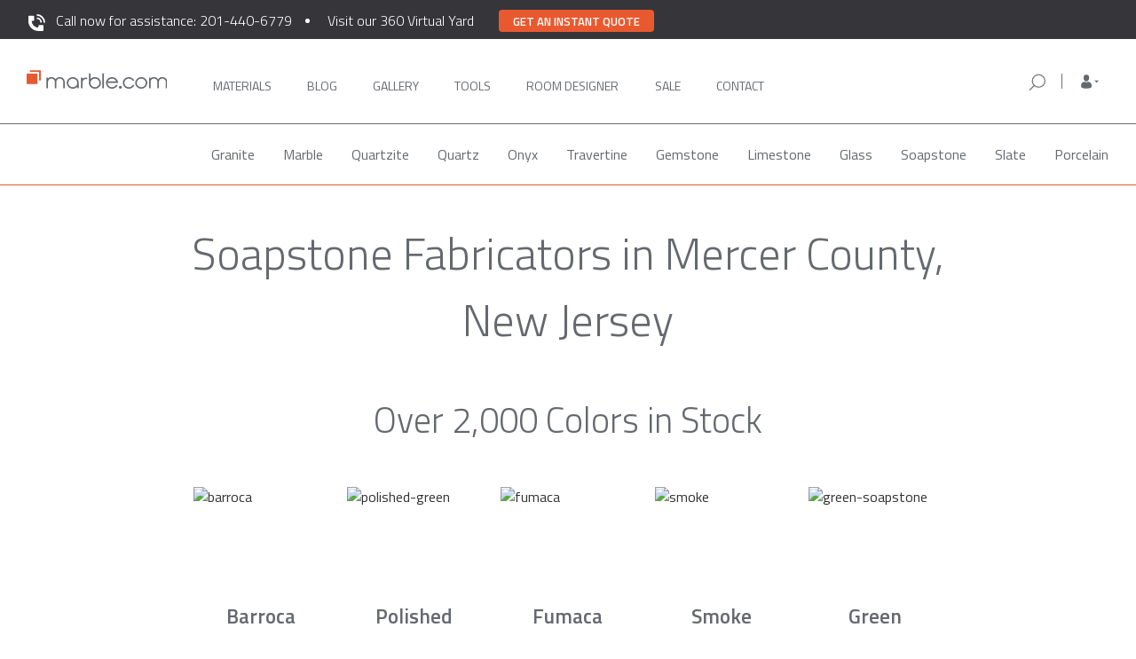

--- FILE ---
content_type: image/svg+xml
request_url: https://marble.com/img/nav-icons/search-icon.svg
body_size: 969
content:
<svg xmlns="http://www.w3.org/2000/svg" width="24" height="24" viewBox="0 0 24 24">
  <g id="Group_7140" data-name="Group 7140" transform="translate(-1331 -843)">
    <g id="Group_7139" data-name="Group 7139" transform="translate(-2944 893)">
      <rect id="Rectangle_104" data-name="Rectangle 104" width="24" height="24" transform="translate(4275 -50)" fill="none"/>
      <g id="_x34__1_" transform="translate(4277.668 -47.332)">
        <g id="Group_1" data-name="Group 1" transform="translate(0)">
          <path id="Path_1" data-name="Path 1" d="M.174,17.335l4.733-4.657a7.486,7.486,0,0,1-2-5.087A7.653,7.653,0,0,1,10.619,0a7.652,7.652,0,0,1,7.713,7.59,7.652,7.652,0,0,1-7.713,7.59,7.756,7.756,0,0,1-4.855-1.7L1.013,18.161a.6.6,0,0,1-.839,0A.578.578,0,0,1,.174,17.335Zm10.445-3.322A6.475,6.475,0,0,0,17.145,7.59a6.527,6.527,0,0,0-13.052,0A6.475,6.475,0,0,0,10.619,14.013Z" transform="translate(0)" fill="#707070"/>
        </g>
      </g>
    </g>
  </g>
</svg>
